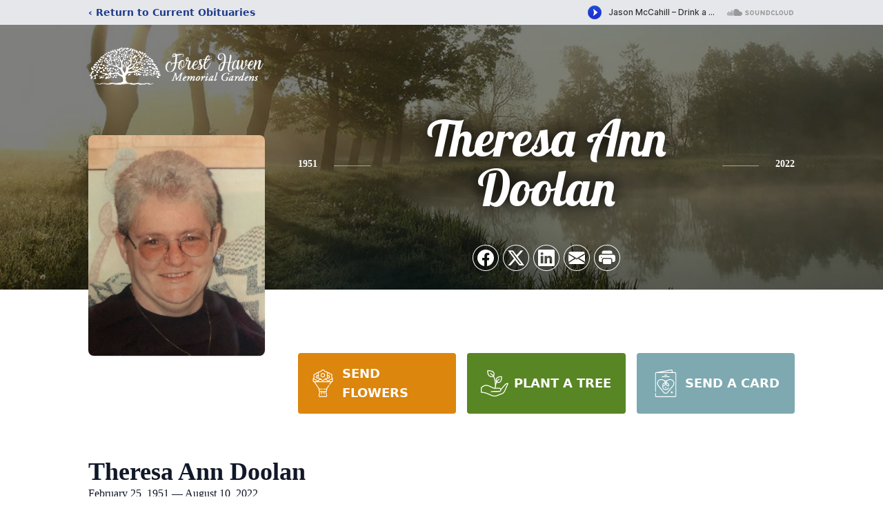

--- FILE ---
content_type: text/html; charset=utf-8
request_url: https://www.google.com/recaptcha/enterprise/anchor?ar=1&k=6LfuF7IfAAAAAPlIhRafW4bb6EivUfDcmyJOtq4h&co=aHR0cHM6Ly93d3cuZm9yZXN0aGF2ZW4uY2E6NDQz&hl=en&type=image&v=PoyoqOPhxBO7pBk68S4YbpHZ&theme=light&size=invisible&badge=bottomright&anchor-ms=20000&execute-ms=30000&cb=801duci8y8cj
body_size: 48668
content:
<!DOCTYPE HTML><html dir="ltr" lang="en"><head><meta http-equiv="Content-Type" content="text/html; charset=UTF-8">
<meta http-equiv="X-UA-Compatible" content="IE=edge">
<title>reCAPTCHA</title>
<style type="text/css">
/* cyrillic-ext */
@font-face {
  font-family: 'Roboto';
  font-style: normal;
  font-weight: 400;
  font-stretch: 100%;
  src: url(//fonts.gstatic.com/s/roboto/v48/KFO7CnqEu92Fr1ME7kSn66aGLdTylUAMa3GUBHMdazTgWw.woff2) format('woff2');
  unicode-range: U+0460-052F, U+1C80-1C8A, U+20B4, U+2DE0-2DFF, U+A640-A69F, U+FE2E-FE2F;
}
/* cyrillic */
@font-face {
  font-family: 'Roboto';
  font-style: normal;
  font-weight: 400;
  font-stretch: 100%;
  src: url(//fonts.gstatic.com/s/roboto/v48/KFO7CnqEu92Fr1ME7kSn66aGLdTylUAMa3iUBHMdazTgWw.woff2) format('woff2');
  unicode-range: U+0301, U+0400-045F, U+0490-0491, U+04B0-04B1, U+2116;
}
/* greek-ext */
@font-face {
  font-family: 'Roboto';
  font-style: normal;
  font-weight: 400;
  font-stretch: 100%;
  src: url(//fonts.gstatic.com/s/roboto/v48/KFO7CnqEu92Fr1ME7kSn66aGLdTylUAMa3CUBHMdazTgWw.woff2) format('woff2');
  unicode-range: U+1F00-1FFF;
}
/* greek */
@font-face {
  font-family: 'Roboto';
  font-style: normal;
  font-weight: 400;
  font-stretch: 100%;
  src: url(//fonts.gstatic.com/s/roboto/v48/KFO7CnqEu92Fr1ME7kSn66aGLdTylUAMa3-UBHMdazTgWw.woff2) format('woff2');
  unicode-range: U+0370-0377, U+037A-037F, U+0384-038A, U+038C, U+038E-03A1, U+03A3-03FF;
}
/* math */
@font-face {
  font-family: 'Roboto';
  font-style: normal;
  font-weight: 400;
  font-stretch: 100%;
  src: url(//fonts.gstatic.com/s/roboto/v48/KFO7CnqEu92Fr1ME7kSn66aGLdTylUAMawCUBHMdazTgWw.woff2) format('woff2');
  unicode-range: U+0302-0303, U+0305, U+0307-0308, U+0310, U+0312, U+0315, U+031A, U+0326-0327, U+032C, U+032F-0330, U+0332-0333, U+0338, U+033A, U+0346, U+034D, U+0391-03A1, U+03A3-03A9, U+03B1-03C9, U+03D1, U+03D5-03D6, U+03F0-03F1, U+03F4-03F5, U+2016-2017, U+2034-2038, U+203C, U+2040, U+2043, U+2047, U+2050, U+2057, U+205F, U+2070-2071, U+2074-208E, U+2090-209C, U+20D0-20DC, U+20E1, U+20E5-20EF, U+2100-2112, U+2114-2115, U+2117-2121, U+2123-214F, U+2190, U+2192, U+2194-21AE, U+21B0-21E5, U+21F1-21F2, U+21F4-2211, U+2213-2214, U+2216-22FF, U+2308-230B, U+2310, U+2319, U+231C-2321, U+2336-237A, U+237C, U+2395, U+239B-23B7, U+23D0, U+23DC-23E1, U+2474-2475, U+25AF, U+25B3, U+25B7, U+25BD, U+25C1, U+25CA, U+25CC, U+25FB, U+266D-266F, U+27C0-27FF, U+2900-2AFF, U+2B0E-2B11, U+2B30-2B4C, U+2BFE, U+3030, U+FF5B, U+FF5D, U+1D400-1D7FF, U+1EE00-1EEFF;
}
/* symbols */
@font-face {
  font-family: 'Roboto';
  font-style: normal;
  font-weight: 400;
  font-stretch: 100%;
  src: url(//fonts.gstatic.com/s/roboto/v48/KFO7CnqEu92Fr1ME7kSn66aGLdTylUAMaxKUBHMdazTgWw.woff2) format('woff2');
  unicode-range: U+0001-000C, U+000E-001F, U+007F-009F, U+20DD-20E0, U+20E2-20E4, U+2150-218F, U+2190, U+2192, U+2194-2199, U+21AF, U+21E6-21F0, U+21F3, U+2218-2219, U+2299, U+22C4-22C6, U+2300-243F, U+2440-244A, U+2460-24FF, U+25A0-27BF, U+2800-28FF, U+2921-2922, U+2981, U+29BF, U+29EB, U+2B00-2BFF, U+4DC0-4DFF, U+FFF9-FFFB, U+10140-1018E, U+10190-1019C, U+101A0, U+101D0-101FD, U+102E0-102FB, U+10E60-10E7E, U+1D2C0-1D2D3, U+1D2E0-1D37F, U+1F000-1F0FF, U+1F100-1F1AD, U+1F1E6-1F1FF, U+1F30D-1F30F, U+1F315, U+1F31C, U+1F31E, U+1F320-1F32C, U+1F336, U+1F378, U+1F37D, U+1F382, U+1F393-1F39F, U+1F3A7-1F3A8, U+1F3AC-1F3AF, U+1F3C2, U+1F3C4-1F3C6, U+1F3CA-1F3CE, U+1F3D4-1F3E0, U+1F3ED, U+1F3F1-1F3F3, U+1F3F5-1F3F7, U+1F408, U+1F415, U+1F41F, U+1F426, U+1F43F, U+1F441-1F442, U+1F444, U+1F446-1F449, U+1F44C-1F44E, U+1F453, U+1F46A, U+1F47D, U+1F4A3, U+1F4B0, U+1F4B3, U+1F4B9, U+1F4BB, U+1F4BF, U+1F4C8-1F4CB, U+1F4D6, U+1F4DA, U+1F4DF, U+1F4E3-1F4E6, U+1F4EA-1F4ED, U+1F4F7, U+1F4F9-1F4FB, U+1F4FD-1F4FE, U+1F503, U+1F507-1F50B, U+1F50D, U+1F512-1F513, U+1F53E-1F54A, U+1F54F-1F5FA, U+1F610, U+1F650-1F67F, U+1F687, U+1F68D, U+1F691, U+1F694, U+1F698, U+1F6AD, U+1F6B2, U+1F6B9-1F6BA, U+1F6BC, U+1F6C6-1F6CF, U+1F6D3-1F6D7, U+1F6E0-1F6EA, U+1F6F0-1F6F3, U+1F6F7-1F6FC, U+1F700-1F7FF, U+1F800-1F80B, U+1F810-1F847, U+1F850-1F859, U+1F860-1F887, U+1F890-1F8AD, U+1F8B0-1F8BB, U+1F8C0-1F8C1, U+1F900-1F90B, U+1F93B, U+1F946, U+1F984, U+1F996, U+1F9E9, U+1FA00-1FA6F, U+1FA70-1FA7C, U+1FA80-1FA89, U+1FA8F-1FAC6, U+1FACE-1FADC, U+1FADF-1FAE9, U+1FAF0-1FAF8, U+1FB00-1FBFF;
}
/* vietnamese */
@font-face {
  font-family: 'Roboto';
  font-style: normal;
  font-weight: 400;
  font-stretch: 100%;
  src: url(//fonts.gstatic.com/s/roboto/v48/KFO7CnqEu92Fr1ME7kSn66aGLdTylUAMa3OUBHMdazTgWw.woff2) format('woff2');
  unicode-range: U+0102-0103, U+0110-0111, U+0128-0129, U+0168-0169, U+01A0-01A1, U+01AF-01B0, U+0300-0301, U+0303-0304, U+0308-0309, U+0323, U+0329, U+1EA0-1EF9, U+20AB;
}
/* latin-ext */
@font-face {
  font-family: 'Roboto';
  font-style: normal;
  font-weight: 400;
  font-stretch: 100%;
  src: url(//fonts.gstatic.com/s/roboto/v48/KFO7CnqEu92Fr1ME7kSn66aGLdTylUAMa3KUBHMdazTgWw.woff2) format('woff2');
  unicode-range: U+0100-02BA, U+02BD-02C5, U+02C7-02CC, U+02CE-02D7, U+02DD-02FF, U+0304, U+0308, U+0329, U+1D00-1DBF, U+1E00-1E9F, U+1EF2-1EFF, U+2020, U+20A0-20AB, U+20AD-20C0, U+2113, U+2C60-2C7F, U+A720-A7FF;
}
/* latin */
@font-face {
  font-family: 'Roboto';
  font-style: normal;
  font-weight: 400;
  font-stretch: 100%;
  src: url(//fonts.gstatic.com/s/roboto/v48/KFO7CnqEu92Fr1ME7kSn66aGLdTylUAMa3yUBHMdazQ.woff2) format('woff2');
  unicode-range: U+0000-00FF, U+0131, U+0152-0153, U+02BB-02BC, U+02C6, U+02DA, U+02DC, U+0304, U+0308, U+0329, U+2000-206F, U+20AC, U+2122, U+2191, U+2193, U+2212, U+2215, U+FEFF, U+FFFD;
}
/* cyrillic-ext */
@font-face {
  font-family: 'Roboto';
  font-style: normal;
  font-weight: 500;
  font-stretch: 100%;
  src: url(//fonts.gstatic.com/s/roboto/v48/KFO7CnqEu92Fr1ME7kSn66aGLdTylUAMa3GUBHMdazTgWw.woff2) format('woff2');
  unicode-range: U+0460-052F, U+1C80-1C8A, U+20B4, U+2DE0-2DFF, U+A640-A69F, U+FE2E-FE2F;
}
/* cyrillic */
@font-face {
  font-family: 'Roboto';
  font-style: normal;
  font-weight: 500;
  font-stretch: 100%;
  src: url(//fonts.gstatic.com/s/roboto/v48/KFO7CnqEu92Fr1ME7kSn66aGLdTylUAMa3iUBHMdazTgWw.woff2) format('woff2');
  unicode-range: U+0301, U+0400-045F, U+0490-0491, U+04B0-04B1, U+2116;
}
/* greek-ext */
@font-face {
  font-family: 'Roboto';
  font-style: normal;
  font-weight: 500;
  font-stretch: 100%;
  src: url(//fonts.gstatic.com/s/roboto/v48/KFO7CnqEu92Fr1ME7kSn66aGLdTylUAMa3CUBHMdazTgWw.woff2) format('woff2');
  unicode-range: U+1F00-1FFF;
}
/* greek */
@font-face {
  font-family: 'Roboto';
  font-style: normal;
  font-weight: 500;
  font-stretch: 100%;
  src: url(//fonts.gstatic.com/s/roboto/v48/KFO7CnqEu92Fr1ME7kSn66aGLdTylUAMa3-UBHMdazTgWw.woff2) format('woff2');
  unicode-range: U+0370-0377, U+037A-037F, U+0384-038A, U+038C, U+038E-03A1, U+03A3-03FF;
}
/* math */
@font-face {
  font-family: 'Roboto';
  font-style: normal;
  font-weight: 500;
  font-stretch: 100%;
  src: url(//fonts.gstatic.com/s/roboto/v48/KFO7CnqEu92Fr1ME7kSn66aGLdTylUAMawCUBHMdazTgWw.woff2) format('woff2');
  unicode-range: U+0302-0303, U+0305, U+0307-0308, U+0310, U+0312, U+0315, U+031A, U+0326-0327, U+032C, U+032F-0330, U+0332-0333, U+0338, U+033A, U+0346, U+034D, U+0391-03A1, U+03A3-03A9, U+03B1-03C9, U+03D1, U+03D5-03D6, U+03F0-03F1, U+03F4-03F5, U+2016-2017, U+2034-2038, U+203C, U+2040, U+2043, U+2047, U+2050, U+2057, U+205F, U+2070-2071, U+2074-208E, U+2090-209C, U+20D0-20DC, U+20E1, U+20E5-20EF, U+2100-2112, U+2114-2115, U+2117-2121, U+2123-214F, U+2190, U+2192, U+2194-21AE, U+21B0-21E5, U+21F1-21F2, U+21F4-2211, U+2213-2214, U+2216-22FF, U+2308-230B, U+2310, U+2319, U+231C-2321, U+2336-237A, U+237C, U+2395, U+239B-23B7, U+23D0, U+23DC-23E1, U+2474-2475, U+25AF, U+25B3, U+25B7, U+25BD, U+25C1, U+25CA, U+25CC, U+25FB, U+266D-266F, U+27C0-27FF, U+2900-2AFF, U+2B0E-2B11, U+2B30-2B4C, U+2BFE, U+3030, U+FF5B, U+FF5D, U+1D400-1D7FF, U+1EE00-1EEFF;
}
/* symbols */
@font-face {
  font-family: 'Roboto';
  font-style: normal;
  font-weight: 500;
  font-stretch: 100%;
  src: url(//fonts.gstatic.com/s/roboto/v48/KFO7CnqEu92Fr1ME7kSn66aGLdTylUAMaxKUBHMdazTgWw.woff2) format('woff2');
  unicode-range: U+0001-000C, U+000E-001F, U+007F-009F, U+20DD-20E0, U+20E2-20E4, U+2150-218F, U+2190, U+2192, U+2194-2199, U+21AF, U+21E6-21F0, U+21F3, U+2218-2219, U+2299, U+22C4-22C6, U+2300-243F, U+2440-244A, U+2460-24FF, U+25A0-27BF, U+2800-28FF, U+2921-2922, U+2981, U+29BF, U+29EB, U+2B00-2BFF, U+4DC0-4DFF, U+FFF9-FFFB, U+10140-1018E, U+10190-1019C, U+101A0, U+101D0-101FD, U+102E0-102FB, U+10E60-10E7E, U+1D2C0-1D2D3, U+1D2E0-1D37F, U+1F000-1F0FF, U+1F100-1F1AD, U+1F1E6-1F1FF, U+1F30D-1F30F, U+1F315, U+1F31C, U+1F31E, U+1F320-1F32C, U+1F336, U+1F378, U+1F37D, U+1F382, U+1F393-1F39F, U+1F3A7-1F3A8, U+1F3AC-1F3AF, U+1F3C2, U+1F3C4-1F3C6, U+1F3CA-1F3CE, U+1F3D4-1F3E0, U+1F3ED, U+1F3F1-1F3F3, U+1F3F5-1F3F7, U+1F408, U+1F415, U+1F41F, U+1F426, U+1F43F, U+1F441-1F442, U+1F444, U+1F446-1F449, U+1F44C-1F44E, U+1F453, U+1F46A, U+1F47D, U+1F4A3, U+1F4B0, U+1F4B3, U+1F4B9, U+1F4BB, U+1F4BF, U+1F4C8-1F4CB, U+1F4D6, U+1F4DA, U+1F4DF, U+1F4E3-1F4E6, U+1F4EA-1F4ED, U+1F4F7, U+1F4F9-1F4FB, U+1F4FD-1F4FE, U+1F503, U+1F507-1F50B, U+1F50D, U+1F512-1F513, U+1F53E-1F54A, U+1F54F-1F5FA, U+1F610, U+1F650-1F67F, U+1F687, U+1F68D, U+1F691, U+1F694, U+1F698, U+1F6AD, U+1F6B2, U+1F6B9-1F6BA, U+1F6BC, U+1F6C6-1F6CF, U+1F6D3-1F6D7, U+1F6E0-1F6EA, U+1F6F0-1F6F3, U+1F6F7-1F6FC, U+1F700-1F7FF, U+1F800-1F80B, U+1F810-1F847, U+1F850-1F859, U+1F860-1F887, U+1F890-1F8AD, U+1F8B0-1F8BB, U+1F8C0-1F8C1, U+1F900-1F90B, U+1F93B, U+1F946, U+1F984, U+1F996, U+1F9E9, U+1FA00-1FA6F, U+1FA70-1FA7C, U+1FA80-1FA89, U+1FA8F-1FAC6, U+1FACE-1FADC, U+1FADF-1FAE9, U+1FAF0-1FAF8, U+1FB00-1FBFF;
}
/* vietnamese */
@font-face {
  font-family: 'Roboto';
  font-style: normal;
  font-weight: 500;
  font-stretch: 100%;
  src: url(//fonts.gstatic.com/s/roboto/v48/KFO7CnqEu92Fr1ME7kSn66aGLdTylUAMa3OUBHMdazTgWw.woff2) format('woff2');
  unicode-range: U+0102-0103, U+0110-0111, U+0128-0129, U+0168-0169, U+01A0-01A1, U+01AF-01B0, U+0300-0301, U+0303-0304, U+0308-0309, U+0323, U+0329, U+1EA0-1EF9, U+20AB;
}
/* latin-ext */
@font-face {
  font-family: 'Roboto';
  font-style: normal;
  font-weight: 500;
  font-stretch: 100%;
  src: url(//fonts.gstatic.com/s/roboto/v48/KFO7CnqEu92Fr1ME7kSn66aGLdTylUAMa3KUBHMdazTgWw.woff2) format('woff2');
  unicode-range: U+0100-02BA, U+02BD-02C5, U+02C7-02CC, U+02CE-02D7, U+02DD-02FF, U+0304, U+0308, U+0329, U+1D00-1DBF, U+1E00-1E9F, U+1EF2-1EFF, U+2020, U+20A0-20AB, U+20AD-20C0, U+2113, U+2C60-2C7F, U+A720-A7FF;
}
/* latin */
@font-face {
  font-family: 'Roboto';
  font-style: normal;
  font-weight: 500;
  font-stretch: 100%;
  src: url(//fonts.gstatic.com/s/roboto/v48/KFO7CnqEu92Fr1ME7kSn66aGLdTylUAMa3yUBHMdazQ.woff2) format('woff2');
  unicode-range: U+0000-00FF, U+0131, U+0152-0153, U+02BB-02BC, U+02C6, U+02DA, U+02DC, U+0304, U+0308, U+0329, U+2000-206F, U+20AC, U+2122, U+2191, U+2193, U+2212, U+2215, U+FEFF, U+FFFD;
}
/* cyrillic-ext */
@font-face {
  font-family: 'Roboto';
  font-style: normal;
  font-weight: 900;
  font-stretch: 100%;
  src: url(//fonts.gstatic.com/s/roboto/v48/KFO7CnqEu92Fr1ME7kSn66aGLdTylUAMa3GUBHMdazTgWw.woff2) format('woff2');
  unicode-range: U+0460-052F, U+1C80-1C8A, U+20B4, U+2DE0-2DFF, U+A640-A69F, U+FE2E-FE2F;
}
/* cyrillic */
@font-face {
  font-family: 'Roboto';
  font-style: normal;
  font-weight: 900;
  font-stretch: 100%;
  src: url(//fonts.gstatic.com/s/roboto/v48/KFO7CnqEu92Fr1ME7kSn66aGLdTylUAMa3iUBHMdazTgWw.woff2) format('woff2');
  unicode-range: U+0301, U+0400-045F, U+0490-0491, U+04B0-04B1, U+2116;
}
/* greek-ext */
@font-face {
  font-family: 'Roboto';
  font-style: normal;
  font-weight: 900;
  font-stretch: 100%;
  src: url(//fonts.gstatic.com/s/roboto/v48/KFO7CnqEu92Fr1ME7kSn66aGLdTylUAMa3CUBHMdazTgWw.woff2) format('woff2');
  unicode-range: U+1F00-1FFF;
}
/* greek */
@font-face {
  font-family: 'Roboto';
  font-style: normal;
  font-weight: 900;
  font-stretch: 100%;
  src: url(//fonts.gstatic.com/s/roboto/v48/KFO7CnqEu92Fr1ME7kSn66aGLdTylUAMa3-UBHMdazTgWw.woff2) format('woff2');
  unicode-range: U+0370-0377, U+037A-037F, U+0384-038A, U+038C, U+038E-03A1, U+03A3-03FF;
}
/* math */
@font-face {
  font-family: 'Roboto';
  font-style: normal;
  font-weight: 900;
  font-stretch: 100%;
  src: url(//fonts.gstatic.com/s/roboto/v48/KFO7CnqEu92Fr1ME7kSn66aGLdTylUAMawCUBHMdazTgWw.woff2) format('woff2');
  unicode-range: U+0302-0303, U+0305, U+0307-0308, U+0310, U+0312, U+0315, U+031A, U+0326-0327, U+032C, U+032F-0330, U+0332-0333, U+0338, U+033A, U+0346, U+034D, U+0391-03A1, U+03A3-03A9, U+03B1-03C9, U+03D1, U+03D5-03D6, U+03F0-03F1, U+03F4-03F5, U+2016-2017, U+2034-2038, U+203C, U+2040, U+2043, U+2047, U+2050, U+2057, U+205F, U+2070-2071, U+2074-208E, U+2090-209C, U+20D0-20DC, U+20E1, U+20E5-20EF, U+2100-2112, U+2114-2115, U+2117-2121, U+2123-214F, U+2190, U+2192, U+2194-21AE, U+21B0-21E5, U+21F1-21F2, U+21F4-2211, U+2213-2214, U+2216-22FF, U+2308-230B, U+2310, U+2319, U+231C-2321, U+2336-237A, U+237C, U+2395, U+239B-23B7, U+23D0, U+23DC-23E1, U+2474-2475, U+25AF, U+25B3, U+25B7, U+25BD, U+25C1, U+25CA, U+25CC, U+25FB, U+266D-266F, U+27C0-27FF, U+2900-2AFF, U+2B0E-2B11, U+2B30-2B4C, U+2BFE, U+3030, U+FF5B, U+FF5D, U+1D400-1D7FF, U+1EE00-1EEFF;
}
/* symbols */
@font-face {
  font-family: 'Roboto';
  font-style: normal;
  font-weight: 900;
  font-stretch: 100%;
  src: url(//fonts.gstatic.com/s/roboto/v48/KFO7CnqEu92Fr1ME7kSn66aGLdTylUAMaxKUBHMdazTgWw.woff2) format('woff2');
  unicode-range: U+0001-000C, U+000E-001F, U+007F-009F, U+20DD-20E0, U+20E2-20E4, U+2150-218F, U+2190, U+2192, U+2194-2199, U+21AF, U+21E6-21F0, U+21F3, U+2218-2219, U+2299, U+22C4-22C6, U+2300-243F, U+2440-244A, U+2460-24FF, U+25A0-27BF, U+2800-28FF, U+2921-2922, U+2981, U+29BF, U+29EB, U+2B00-2BFF, U+4DC0-4DFF, U+FFF9-FFFB, U+10140-1018E, U+10190-1019C, U+101A0, U+101D0-101FD, U+102E0-102FB, U+10E60-10E7E, U+1D2C0-1D2D3, U+1D2E0-1D37F, U+1F000-1F0FF, U+1F100-1F1AD, U+1F1E6-1F1FF, U+1F30D-1F30F, U+1F315, U+1F31C, U+1F31E, U+1F320-1F32C, U+1F336, U+1F378, U+1F37D, U+1F382, U+1F393-1F39F, U+1F3A7-1F3A8, U+1F3AC-1F3AF, U+1F3C2, U+1F3C4-1F3C6, U+1F3CA-1F3CE, U+1F3D4-1F3E0, U+1F3ED, U+1F3F1-1F3F3, U+1F3F5-1F3F7, U+1F408, U+1F415, U+1F41F, U+1F426, U+1F43F, U+1F441-1F442, U+1F444, U+1F446-1F449, U+1F44C-1F44E, U+1F453, U+1F46A, U+1F47D, U+1F4A3, U+1F4B0, U+1F4B3, U+1F4B9, U+1F4BB, U+1F4BF, U+1F4C8-1F4CB, U+1F4D6, U+1F4DA, U+1F4DF, U+1F4E3-1F4E6, U+1F4EA-1F4ED, U+1F4F7, U+1F4F9-1F4FB, U+1F4FD-1F4FE, U+1F503, U+1F507-1F50B, U+1F50D, U+1F512-1F513, U+1F53E-1F54A, U+1F54F-1F5FA, U+1F610, U+1F650-1F67F, U+1F687, U+1F68D, U+1F691, U+1F694, U+1F698, U+1F6AD, U+1F6B2, U+1F6B9-1F6BA, U+1F6BC, U+1F6C6-1F6CF, U+1F6D3-1F6D7, U+1F6E0-1F6EA, U+1F6F0-1F6F3, U+1F6F7-1F6FC, U+1F700-1F7FF, U+1F800-1F80B, U+1F810-1F847, U+1F850-1F859, U+1F860-1F887, U+1F890-1F8AD, U+1F8B0-1F8BB, U+1F8C0-1F8C1, U+1F900-1F90B, U+1F93B, U+1F946, U+1F984, U+1F996, U+1F9E9, U+1FA00-1FA6F, U+1FA70-1FA7C, U+1FA80-1FA89, U+1FA8F-1FAC6, U+1FACE-1FADC, U+1FADF-1FAE9, U+1FAF0-1FAF8, U+1FB00-1FBFF;
}
/* vietnamese */
@font-face {
  font-family: 'Roboto';
  font-style: normal;
  font-weight: 900;
  font-stretch: 100%;
  src: url(//fonts.gstatic.com/s/roboto/v48/KFO7CnqEu92Fr1ME7kSn66aGLdTylUAMa3OUBHMdazTgWw.woff2) format('woff2');
  unicode-range: U+0102-0103, U+0110-0111, U+0128-0129, U+0168-0169, U+01A0-01A1, U+01AF-01B0, U+0300-0301, U+0303-0304, U+0308-0309, U+0323, U+0329, U+1EA0-1EF9, U+20AB;
}
/* latin-ext */
@font-face {
  font-family: 'Roboto';
  font-style: normal;
  font-weight: 900;
  font-stretch: 100%;
  src: url(//fonts.gstatic.com/s/roboto/v48/KFO7CnqEu92Fr1ME7kSn66aGLdTylUAMa3KUBHMdazTgWw.woff2) format('woff2');
  unicode-range: U+0100-02BA, U+02BD-02C5, U+02C7-02CC, U+02CE-02D7, U+02DD-02FF, U+0304, U+0308, U+0329, U+1D00-1DBF, U+1E00-1E9F, U+1EF2-1EFF, U+2020, U+20A0-20AB, U+20AD-20C0, U+2113, U+2C60-2C7F, U+A720-A7FF;
}
/* latin */
@font-face {
  font-family: 'Roboto';
  font-style: normal;
  font-weight: 900;
  font-stretch: 100%;
  src: url(//fonts.gstatic.com/s/roboto/v48/KFO7CnqEu92Fr1ME7kSn66aGLdTylUAMa3yUBHMdazQ.woff2) format('woff2');
  unicode-range: U+0000-00FF, U+0131, U+0152-0153, U+02BB-02BC, U+02C6, U+02DA, U+02DC, U+0304, U+0308, U+0329, U+2000-206F, U+20AC, U+2122, U+2191, U+2193, U+2212, U+2215, U+FEFF, U+FFFD;
}

</style>
<link rel="stylesheet" type="text/css" href="https://www.gstatic.com/recaptcha/releases/PoyoqOPhxBO7pBk68S4YbpHZ/styles__ltr.css">
<script nonce="5QSXkC6SQJeByBL_5k8Fmg" type="text/javascript">window['__recaptcha_api'] = 'https://www.google.com/recaptcha/enterprise/';</script>
<script type="text/javascript" src="https://www.gstatic.com/recaptcha/releases/PoyoqOPhxBO7pBk68S4YbpHZ/recaptcha__en.js" nonce="5QSXkC6SQJeByBL_5k8Fmg">
      
    </script></head>
<body><div id="rc-anchor-alert" class="rc-anchor-alert"></div>
<input type="hidden" id="recaptcha-token" value="[base64]">
<script type="text/javascript" nonce="5QSXkC6SQJeByBL_5k8Fmg">
      recaptcha.anchor.Main.init("[\x22ainput\x22,[\x22bgdata\x22,\x22\x22,\[base64]/[base64]/[base64]/bmV3IHJbeF0oY1swXSk6RT09Mj9uZXcgclt4XShjWzBdLGNbMV0pOkU9PTM/bmV3IHJbeF0oY1swXSxjWzFdLGNbMl0pOkU9PTQ/[base64]/[base64]/[base64]/[base64]/[base64]/[base64]/[base64]/[base64]\x22,\[base64]\\u003d\x22,\x22UQbCq8K+VHnDp1g3V8KLU8O5w5UEw45yIDF3wpx1w689dMO4D8KpwrNCCsO9w4jCjMK9LTJ0w75lw6fDvjN3w7fDm8K0HRLDgMKGw44GB8OtHMKdwp3DlcOePsOiVSxrwoQoLsOwRMKqw5rDkwR9wohmGyZJwoLDh8KHIsOCwpwYw5TDj8OZwp/CixtcL8KgSsOFPhHDhWHCrsOAwoLDs8Klwr7DtsOMGH5IwrRnRBZuWsOpWCbChcO1bcKEUsKLw4fCkHLDiQoYwoZ0w49owrzDuVloDsOewpDDi0tIw51JAMK6worCtMOgw6ZaEMKmNDt+wrvDqcKmd8K/fMKOK8Kywo0Gw6DDi3Ytw6RoACUKw5fDu8OKwrzChmZkb8OEw6LDkcKXfsOBIcOORzQyw4RVw5bChMK4w5bCkMO6PcOowpN4wqQQS8OBwrDClVlJWMOAEMORwpN+BUnDqk3DqW/DjVDDoMKHw55gw6fDicOsw61bIifCvyrDswtzw5onYXvCnm7Cl8Klw4BeLEYhw7PCs8K3w4nCjMKADikiw5QVwo98OyFYb8KWSBbDk8ORw6/Ct8KmwqbDksOVwpTCqyvCnsOTFDLCrRk9Bkd+wovDlcOUGcK8GMKhJUvDsMKCw7c1WMKuFV9rWcKRX8KnQDPCrXDDjsO9wovDncO9bMOKwp7DvMK8w6DDh0IOw7wdw7YqPW44dxRZwrXDtFTCgHLCjybDvD/Di2fDrCXDv8Oqw4IPDXLCgWJuLMOmwpcVwozDqcK/wocFw7sbAsO4IcKCwoN9GsKQworCqcKpw6Nrw7Vqw7kNwrJRFMOBwqZUHxPCh0c9w7fDgBzCisONwqEqGGbCsiZOwpxOwqMfAcOPcMOswpYfw4Zew7pEwp5CWnbDtCbCiTHDvFVEw5/DqcK5TMOiw43Dk8KbwrzDrsKbwqLDu8Kow7DDucOWDWFhdVZ9wpzCgAprUcKTIMOuFsKNwoEfwoDDiTxzwog2wp1dwqh+eWYYw6wSX0UxBMKVGsOAImUPw6HDtMO4w7/[base64]/Dp0zCpWrClcOEbydubzEDw7vDkEN6IcKkwo5EwrYTwqvDjk/DncOiM8KKdMKxO8OQwqwjwpgJTF8GPH9RwoEYw50Pw6M3WiXDkcKmfsOdw4hSwqjCvcKlw6PCknJUwqzCpsK4f8KBwqfCmMKcNF3ClFjDnMKOwpfCqcK/S8OuNX3CncKywobDsSzCuMOZHzjChMKbSlc2w5c6w4LDiG7Dk3nDt8KMw682CXDDmX3DkcO+RcOwW8OXf8OreHHDiVlUwrB0TcOnKjpVcjZ3wojDjcK6TkDDj8OMw47DvsOvAnoVVRDDksKyeMOjcAk/Ln1twqLCgD9aw4nDuMOBBBUtwp/Cg8KbwpRbw6cZw6XCrWxSw4YdPSVOw4nDlcKgwpjCpTjChAofRsKNEMOXwrjDtsOBw5QFJFZ8SSoVZcOtbsKMKsKLL37CocKgX8KUEMOPwobDlxTCshExRR00w4DDisO/LDjCu8KUGBHCn8KVdSvDoxTDkSzDvyvCvcKkw6Jxw4DCi1pMfk3DpsOuUsO4wrlkZUHChcOrMgMQwrcdEQgsIhYbw7/ChMOOwrBjwpjCmcOLNcOUAcK+dQ/DisOvFMO1L8ORw6ZICQ7Cg8OdNsOvOsK4woBHGQx4wr3DonUOJMO6wpbDusK9w49Jw6XClh5xAwd7CsKcFMOYw6snwqdHVMOjR39KwqvCqjjDgE3CrMKiw7fCu8KAwoArw7thC8Oxw5fClsKkBkbCtDJ4wp/DuUsCw40xTMOWecK/JlsSwrtxI8OjwrDCtMK6MsO/KsKWw7FFcxrCtcKeJMKcQcKqMCgawotBw5Y4QcO5wo3DssOkwqUiIcKRdmkkw4gbw7jCgX3Ds8Kbw4MzwqLDiMKIIsKmHcK+dRJMwoJlLDLDq8KAX0NTw7PDpcKDJ8KqfwnCg3/Dvg0rHsO1a8KjdMK9D8OZeMKWH8O0w4jClg/DhmTDm8KRJ0vDvnvCp8KRIsO4wqPDpsKFw6k/[base64]/DgXPCmsKLw5fDmnnCu8OuwrXCjizCnsOAacK2HRHCswzCo2HDiMOdLHdlwpvDm8Olw4B6ejVCwpPDiXHDtsKXWxHCnsOgw4LCk8K2wpLCisKKwpsYwoHCom3CpQ/CiHbDiMKNaD/DncKlKcOQQMOSBH9Tw7DCq0TDkAsHw6rCnMOYwrB1C8KOCgJUU8KTw7U+wp3CmMO/IcKlVDxAwozDg0jDsVIbCjfDvsOXwrhZw7Jqwr/Cuk/Cv8OGS8Oswqh7FMOXOcO3w6bCpFNgI8OVTh/CvAvDu2wRRsKwwrXDqUctK8KFwr1ldcOEWhbDp8KiFMKCZsOfPwnCi8OSE8OiO30jZ2jDhcKkIMKDw4xODW80w6oCRMKXw47DlcK1BsKPwqkFYWjDrU3DhE53KsK4DcOtw5bCqgfDrsKQN8O8XXfCo8OxLG80PxLCqiHCqMOuw4PCrQbDpF9Zw75fUzh+KHBoV8K1wo/DnDfCpjzDk8KDw6lrwpk1wrFdY8K1fMK1w4c6OWIVZlHCp0w1c8KJwpd3w6rDsMO8TMKpw5jCkcOTwr7Dj8OGBsKqwoJofsO/wq/CtcOowrLDlMOmw6Y5EsKwb8Oqw4nCj8K/w59Gwp/[base64]/DmVMya1A3RsK4w5vCvTNhw74ZDMOJwqt0RMKWw7TDv39xwokCwqdFwqsIwqrCgn/CoMK7WQXCi1/DpsOfEWfDvMKxZgXCicOtZWI5w5HCrHzDmsORVMOBeBHCpcKCw4zDscKDwpnCpFQdakl4QcKiOnx7wpB9dMOqwqdBECt8w7/Do0IWDTIqw7TCn8O2RcOnw4VLwoB+w70jwpTDpFxfIAxtLBNOIDPDvcOmfCwPfXPDo2vDtBDDg8ObNXBNOxEmZcKcwqHCnFlWIx06w4nDusOCLMOtw7IkNcOreXYlI03CgMK5DBDCpSNpb8KEw6TChsKwNsKrHcORBV/[base64]/DtcORXFcWDnJYwpfDqATDgMKbw5pfw4rCrkF+wp0Uwpdue2DDtcOrEcKvw7zCnsKCR8K9WsOUEUhtOwY4CCJEw63CsGTCuwU2OB7Cp8KrI1LDrcOYUkLCpjoIR8KgYw3Cg8KpwqfDokMTYcKHZcO2wqZLwqfCt8OyRTEhwpvDo8Ohwq0xQH/CjsKIw7Zjw43DkcOxIMKTWz53w7vCi8OKw7wjwoPDhATChiIFd8O1wrM/[base64]/DrVjDgkMMw7EUBnDDmcK4wqbDm8KfGsKUGMKGb8KDSsKYHmx6w60NQVUawozCv8OEEDrDtsK9LcOqwo8zwo0hXcOnwqXDo8K3LsO/[base64]/CjFDCizrDssK8wqrCtMOjwqPCoCl7GMOiaiLDqcKNwp15PlLDhHzDgwfDq8Kkw5bDqsO3wq1HH2HCiRnCtmxnKMKnwoHDoivCnz7Dr1JqB8KywpEvLnktMMKrwp8zw6fCs8KSw7ZwwrzCkSQVwqLCvjzCmMK2wqp0QEfCrw/Du3rCmTrDq8O6wqZ9wpPColFxBsKUfSXDvQsuBgTCsQ7DnsOpw6TCvsO5wr3Dpy/[base64]/CsMKFwogHK8KxR8Oiwq1/[base64]/DtA8Nw7bCiD8Nw6Z7woFzwqHChcObLUzDr3t6YyEMQBtXPcKNwp0sW8Oqw5JSwrTDpcKrIMO8wo1cKTQJw55JZz9hw4ZvDcO1CgAvwpXCjsKywqkYT8OxacOUw5/Ch8OHwosuwqnDlMKGUcKhw7XDgTrDghoDUMKdFD3ChibCjUhwHUDDpcOKw7Ynw75ICcOcSxvDmMOdw6fCjMK/W0LDjsKKwrAYwowvH2M2RMOpJkg+wozCu8KgEys2GyMGG8KbEMOGHSjCtzoffcK7NMOPckccw4DDj8KEY8O4w7lHeG7Dj3w5Q3TDvcOZw4LCpC3CkSnCpVjCrMOZURNQfsKCUQVnwptEwp/[base64]/[base64]/McKPw6N1w6lqwoVLw7FIwpErw4LCn8K5DVfDkV5Rw7IqwpHDikTDnkJlwqB0wrBdw5kWwqzDmX8tZcK+ccOhw4PChMK3wrZvw77CpsOOwpXDsCQvwqs/w4nDlQzCginDklbCoFHCncOMw4jCgsOYYzgawroDwobCnkfCnMO/w6PDiTlwflnCucOiG2tcAMOfQC4Pwq7DnRPCqcK5FW7CvMOKEcOyw4rCvMOtw6fDtcKiwrnCrGZFw7UPI8Oxw6xFwo1+wqbDpy3Ck8OWSifDtcOJW0vCnMO6e2UjPsO8RsOwwoTCpsOUwqjDk0wLclbDjcKtw6Bswr/DoxnCisK4w4PCpMO7wqkXwqXDkMKMf37DnwpHUDTDvBVKw59uO1PDpTLCksKzIR3DtcKFwoY/DTpcDsOxJcKLw7XDu8KQwovClmkHVGbCksO8YcKnwqpBaV7CiMKZw7HDl0U0VyjDgcKaBcKTwo/DjjZMwq0fwobCpsOOKcOpw4XCsQPCpztFwq3Doxpuw43Ch8KHwrfClMK5esO4w4HCnVbClBfCiWtYwp7DlmjCjMOJPnw7UMObw6fDmCdBFh/DnMK9HcKZwq/Dkg/DksOqE8O8I3pHZcOxUMK6SB8rTMO8I8KUwpPCqMK6wpTCpyhVw6BFw4/DosOdOsKzRMKBNcOiAMO8c8K9w6zCoHjCkFLCt0NsBMORw5rCgcOnw7nDvMKuLcKewoTCokNmLjDCmHrDniNHXsK/wpzDhHfDr1o9S8Ozwodkw6BudhTDswgnbMODwqbCu8OOwpxmLsODWsKEwrZMw5o4wo3Do8OdwrYLYRHCpsK6wqxXw4IHEsO5dsKdw5LDoykPaMOYC8KOw5DDncOBZgpCw6rDhSbDiSrCqw1IBm9yDVzDq8KpAhYvwrTCqE/Cp33CuMKewqbDuMKwbxPCjA3CohFEYFrDvlTCtgjCgsOTSiHDhcKIwr/DmCRaw4Ubw47ChhPCh8KmGsO3w5bDhcOkwq3DqVpKw4zDnShww7TCq8OiworCvgdOwp/CtjXCjcKIL8KCwrHCpFYHwoh5fXjCt8K9wqIkwpc5V3Vvw6DDiRhOwr9lw5bDjAs1YyBtw6AvwqrCnmZLw4Z9w6/DvHTDlsODMsOUw4XDkMKDXMOow7ITbcOkwr1WwoAfw7fDmsOtL14Mwo/CusO1woBEw6zCgAfDv8KGCQTDpAhzwqDCqMK1w7dkw78ce8KDQwJtMEYWI8KJOMK5wqh/fhjCo8OIUH/Co8K+wpjDj8KSw4sudsO6AsOzBsOffGoJwoQbCCDDscKww6AgwoYCPB1awpPDnBTDhcOnw4R1wq9uFsOCHcKDwrEXw7IPwrPDkxLDoMK4GAxiwq/[base64]/CuVMlP8O5w7/ClMOlwrFQw67ClsKaPsKSElltIsKCLyxmTHnDgsKEw5oyw6fDkzzDt8OfXMOuw6RHd8KMw4nCisK8ZynDi1vClcKXRcO1w6LCty3CiSouIMOAOsKVwp3DiWDDlMKEw5rCgcKKwpwtGTnCn8OdPEQMUsKKwq09w7kiwq/Cl0powp8qwrXCgyYxFF0TAy/CvsOtIsKjYi9Qw51OcsKWwqokCsOzwogrw6vCkGJZX8KsLF5ONcODaDvCq3PCgsOhZjzDhRAqwq1yUDATw6fDqwnCvnxHEkIkw7rDiBNkwpRgwpNVw4h/BcKSw7PDoT7DkMKIw5nDicOHw4ZLBsO3wqkyw7M2wp1eZsKFLcKvw6nDlcKrwqjDtibCgMKnw63DgcK7wrxaVlNKwpfCr0nClsKYVkBQX8OfdQVxw6bCn8OWw5vDtzdawr4dw51rw4TDg8KgA2wCw6zDkMKqUsOdw4NILS7Cv8OpEy8bw6pzQMK/wp7DgjvCiRTCgMOFH0XDrcOVw67DnMOSQHTCncOgw7EIQGzCi8Kiw5B+wqnCiltTQWTDgw7CnMOMeyjCosKoFF1WEsO2I8KHAsOdwqFaw63CvxBSIMKHM8O+G8KaMcO5WCTCiFbCpEbDm8Kze8KIJsK3w6JnTcKCbsOxwpMhwoQYIFUVa8Kbdi/CrsKDwrnDpcKWw43Cu8OsIsK/[base64]/[base64]/DusOyw68/[base64]/CpcKSworDlcOAwpHCr8O9KMKXXMOVw4rCunPCgsK9w7RJfG9lwoHChMOga8ONfMK6DcKqwpARFVgWbTNBHRvDuVLDo13ChMOYwoLCjVDCgcOlSsKlJMOANh1dwpZMH1QgwoEcwq/[base64]/w7Ehw5Qdw7zDnMKyw5PDknXDgcKPHsKAw6jDm8KCN8OCw784w7xLw6RgPMO3w51ywqJlakbCvh3CpsOWasKOw4HCtWjDoVVlXyzCvMOSw5jDucO2w53CmMORw4HDjh/ChGwBwoYTw5PDt8KPw6TDo8Oyw5PDlAXDlMO4dFZ7P3ZWw6DCpWrDhcKcRMKlAsOpw4LDjcOMNsO8wprCvnDDhMKDXMOIG0zDp24ewqBSwq1+VsOswq/Cgg85wqUBERd8wrHDiXXDkcK1B8Odw5zDkXkhdmfCmiMQMBXDkhFWwqE5YcOCw7BaM8Kgw4kmw7UkRsKfO8KzwqbCpcKrwq9QE1PClQLCsGcIBnkFw5NNwozCvcKjwqcRVcOtwpDCtA/Cn2rDg0vCoMOqwqNow5fCmcOxQcOGNMKPwrhhwrFjaBTDoMKlwrTCiMKWJTrDp8K5woTCsDYWw7Y+w7Q5woBgDnhqw4bDhMKVTRNqw55JWytcOMKve8Oww604W3bDhcOMeH/CoEQ6NsOhADPCjMOvIsKXVHpKR1TDrsKXbmNcw5rCrQ/DhMO3LVjDu8KVCC1zw6dnw4wCwqsGwoBZXMOpcmTDqcKZZ8OgFXMYworDtzTDj8Oow7d/w4IlSsOxw7cww4hQwqPDo8O3woE1VF9Mw6rDkcKTIsKbcC7CmjQOwp7CksKow7I/Ug57w7XDg8OpaU1iw7LDvMO8TsKrw4HDunonYhrCv8KOaMKuw7TCp3vDkcK/w6HCkcOwagRdZ8Kfwp8bwo/CmcKww77CkzjDjcKjwpU/acKDwox2BsOFwox0KcKkOsKAw5YjF8KwPcKew5DDg3s3w4hAwpwkwoUCAcKgw5tJw6MDw5JJwqHCg8O9wqJAS0jDhcKWw6EadsKmw743wo8Pw5fDq0vCq2FBwozDrsONw4Bjw7Y7A8KGWMKkw4/DrQ7Cp37Dh3bDjcKYWcOpd8KtYMKxFsOgwotSwpPCjcK5w7HCv8Oww47Ds8OPYgYpw4BXS8OzHB3DmMKzS3vDkE4YesKSO8KdSMKnw68hwpwIw4R8w5tlBkY9cjLDq1gQwoHDrcO6fC/DpgnDgsOGw49AwrDDsGzDm8OMOMKjOh4pAMOuSsKtKAnDuX7DsGtKa8KLw7PDl8KXw4vDkg7DrMKkw5/DpV7DqTtMw7sJw7MWwrk2w4bDoMKnwpTDnsOIwokRTzwxd07Cl8OEwpEhRMKgdWMyw5o1w4/DvcK2wr4Dw5VAwoTDlsO/w4bCh8O0w4oiPHzDplDCsDkdw74+w4g6w6DDvUATwpMPVsKtVMKawozChwx1fMO4P8O3wrZew519w5Y7w4rDgFcnwoNuDDppbcOIYsOFwpnDrVZJfcKeOWpNN2RXM0E6w67Cr8KHw7ZPwrdzYRsqbcO2w4ZQw7cCwqLCuSpXw6rCjDk/wqfChhgKHwMYVAcwSCZKwq8VcMOsZMKJUUvDumLCn8KPw5FITTTChWFkwqvCvMK8wqTDs8KCw7PDnMO/[base64]/ChMOAwrnCmcKabsKiw7PDvnU+BcKCwrZrwozCmcK8NR/Cu8KQw4nChSU3w4jChUpCwpo7OMKhwrgjHsKec8KVL8KOG8O6w4bDhTXCmMOFdko7El/DlMOCYMKDPiM8Xzguw5d0woZwc8OZw6MNNB5xLMKPWMOOw5jDjBPCvMOrwqvCjSnDsxrDpMKxJsKtwrESSsOdVMKWVU3DuMOWwpLCuFBHwp7DpsK/cwTDqcKmwqTClzHDjcKJTjYrwpZ3e8Ofw4trw4TDtBnDhSsFJ8OhwpgoBMKsY3vCkx9Iwq3ChcOkIsKqwqnCpwnDpsOfICXDghrDlsOjHMOYQMK6wp/[base64]/CksOIXMOEHGfDrMO/[base64]/Dtl/CvQ7Ck2kCBsKyRMOlwo8kVyrDpcKAMcKTwq7CkDoGw7TDp8K7VxB8woQBV8O2w5FLw4vDtSTDoSrDjnLDnyYkw55HBBjCp3HCncKCw4NLUh/Dg8K6SkYhwrHDvcKqw7HDvjBlNcKdwox/w7MCMcOqJsOOW8KRwrIdEsOiGcK0V8OqwrrDl8KXRxQkTBJLdhtWwrFKwprDusKIOMOBEFfCnMKOQEY8Q8OpBcOKwoPCu8KUdxUhw4rCmDTDqG3CicObwoDDhjtEw5ojMhjCpm7DgcKKwpl4LXAfKgbDg3zCoh/[base64]/CrMOFwrFtw6Y/wqg3w5bDksOXw5TCl3jDnRDDv8O7MsKyGA5hQmTDnjTDuMKpCT1+aipwA0fCrTldIlIQw7vCiMKCZMKyOwVTw4jDnmfDhSjCr8Oqw6fCuwozUMOGwp4lb8KZaiPCh2DCrsKuwoBTwrTDqWvCisKMW1ErwqHDnMOCW8OXR8OFwpDDshDCr0wQDB/CjcKwwpLDhcKEJDDDicK8wp3ChX5+fjbDrcO5AcOjOEfCusKJMcOXZQLCl8KYR8OQeFbDisKJCcOxw4oYw5sBwrDChMOWOcKfwow+w6pXLX/CuMOwfsKLwp/CtMOZwqNLw6bCp8OaVhQ6wqbDnsObwqFRw6bDu8Ktw5wMwoDCr1/ConhtMDxcw4s4w6/ClW3Csj3CkGZHUk8lecObH8O6wovCsz/DsgvCpcOoYnoHdMKXbA4/w5MOZGpGwqAeworCo8K5w5bDu8OCYHBIw4nClcOOw6xkOsK8OALDn8Kjw60Awq4HYCPDusOaCTt9KhnDpQ/CtgM+w4Mpwq8wAcO/w4ZVRcONw50gccOAw7EWAncGMxBew5DCgQA/bXXCrFA5HcKHfDQvO2h1fQ1ZKMOzw5TCicKIw658w5MvQcKBZsOxwotewp/DhcOIFiAuEDvDqcKaw4RyScO9wrbCnHJ7wp/[base64]/[base64]/YkLCvBHDhcK6wozDqHESYCwYwrYGwocEw7nClWPDicKzwpnDnhwEIRwSwpAcDlc7fwLCr8OWN8KsAEp2QQHDjMKZCHzDvcKffE/DqsOFIcOSwoMnwrYgez3CmcKmwp7ClcOPw6HDpsOAw6zCp8OQwpjCuMODSMOSdi/Dj3fCscOBRMOswpIMVyhXNivDvy9id3zChRYuw7IgQlhNcMKIwpHDu8O4wpXCpXHDrkHCgmd2esOgUMKLwq12FGDCgl9/w4dnwoHCrWdPwqvCknHDnnwCYgvDrj7Cjh12w4M0PcKwMsKVAkvDusOQwqLCp8KEw6PDrcOyH8KodMKAwqtYwr/DvcKbwpI9wrbDg8KXKEfCuyc+woHDihXCkG3Cl8O2wqIwwqrCnDTClQQZCsOuw7fCu8OpHB3CmMOxwpA4w63CogzCqsObasO/woLDjMKAwpAHWMOgOMOKw7XDghXCt8K4wovDvVPDkxgyecO6YcKwQ8Kjw7Q2wrfCuAMFC8Ksw6XCqFY8O8OMwo/DocOvFMKdw7/CgsOCw5pSY3VWw4pXIMKswoDDkhk0wrnDukjCtljDksKpw4ENQ8KqwpgcAhwYw7DDqi5wcEYRQcK6csOda1XCl0fCvlMHGgIWw5zDlnkLD8KSDsO3TDLDihRzMcKRwrwYVMK4wqJkA8OswprClVJQWlUyQS1cQMOfw5rDuMKBH8KQw7pJw5jDvSHCmTBgw6DCgH/[base64]/[base64]/CjFMpwr3DhsKFw5wAQQ7DtWd8wqIGw7DCuiVOccK0bXNRwrl0L8Ofw5UTw6vCpAs/wrbDrcOKJQLDnwnDuXhWwpZgPsObw75EwobCkcO8wpPCvhRoPMKGU8O0aCDCugLCocK4wrJ5UsKgw5Q/VsOWwodFwqMEOMKQGmPDqErCs8O8EQlKw7QWGHPCgi1Aw5/CoMOqQcONcsOUDMOZw5TCj8OMw4JAwoB8HCDDoGYlVV9qwqB7f8O7w5gOwofDuEIAO8OqZQB8X8OcwpTDmSBEw456LlLDpzHCoQ/[base64]/CqXbDlsKwL8KcWcO6QsKOwrB6wosQOmjCiMOBVsO8FRJ4bsKuAcOyw4jCjsOvw5dBX2/CksOdw6p2TcOJwqDCqn/DnRFgw6MXwogWwoXCi1FHw4zDs3fDl8OJRFUUbGoLwrzDs0Qww414NjoGTStOw7FZw7PCsAfDhCbCkGUnw7w1wqsAw4lIXcKEdUTDlGzDjcK3wrZnN1Zqwo/CijR6ecORLcK8KsOEY1skA8KjLxRywrInwoFoecK6wpXCqcKyScO5w6zDkEBWGgzCunLDocO8MUvDmMOyYCdHPMOywrUkEFbDuHjDpGXDjcKjUWXCjMOrw7o8JiE1NnTDgxvCv8O5BhNZw5ZTfTDDp8K+wpVGw4kRIsKdwpE4w4/Cu8OWw5RNKgFJCEnDhMKgTgvCksKuwqjClMKzwolAAMO4bS9FcAfCkMONwrV1G0XCksKGwpNmRhVCwoEQDUvDo1TCuxE9wprDoGnCuMKzFsKFw5UKw4UXaxsERQ52w6vDthtqw6XCownCqCtrZQzCnMOsX33ClMOtdsOmwp4Ewo/Cpml+wpYPw7Baw7nDtcOyXVrCo8Knw5nDmzPDkMO3w5TCkMKrRcOTw4DDpCEsFcOKw5UiPWcIwp/[base64]/CgTN9w5TCo8Ogwq3DnsO2GsKpHgo1wpJXCGzDiMOrwo9Cw4PDu3fDv2/CssOUecOow6ktw5xKdlHCrgXDpyxIVz7CiWXDtMK2AzDDnXRXw6DCuMO1w5jCvmh9w6BpAmnCrDYdw77DlsOTRsOQQTgVIWvCuwPCm8OgwqvDk8ODwqXDo8OLwp1AwrbCtMOycEMZwpprw6LColDDmcK7w4N/SMO0w4wXCsKyw65Jw64PJn7DosKNIsOLc8OdwrXDl8KFwrg0UkYuw7DDjllaQFTClsOrNT1EwrjDpMK0wo41RcO1MklJMMKdA8OlwprCgMKqC8KZwoHDqcK6Q8KlFMOXa3Brw6sSex4fQMOCPVFicATCrMKYw7sPcU9SOsKgw6jDmS9FDi5aIcKWw4LCgcOOwo/[base64]/CoXPCs8KZw5/Dgnd/[base64]/[base64]/[base64]/Du3nDmTwrfy/DiBgmO8KYw6ZkFXbDp8KjJMO8wpzDksKuwpvCi8KYwrs9wroGwqfCqwR1AnsIf8KzwodGwohYwrF0w7PCt8OYPMOZLsOCUHRUfEoOwqh6I8KDJsOmbMKEw5A3w5Bzw5HCsj4ISMK6w73Cm8OvwpABw6/Cm1/DicOFZsKEA14wLF7CrMOyw7fDmMKowqHCshLDt3MNwrw4RMK8wp/CuTzChsOINcKPVBbCkMO5QkUlwpvCqcKFUW/DhxA4wp7DmlQhJXJHGUxAwpZ5cxJfw6/CkwZPLEHDhlXCtsKhwqNtw7rDiMOuGMOBw4QVwqPCtjBXwoPDmBnClA9kw4x1w5hKeMKLZcOSR8K9wp15w7TChG57wqjDhw1Ow7xyw6AeLMOMw69cJsKRf8Kyw4JbOMOFKVTChV7ClMK1w5whGsOAwoPDmU7DmcKRdcOcYsKlwrg/ET0OwrFKwpjDsMO9wqFfwrdsEDBfBxbClcOyX8OHw5bDqsKQw7tUw7gCGsKoRCTCmsKAwpzCmsKfwr5GP8KQWGrCiMKtwoDCukZ6FMODJyrDr2nDpcKsJ2Qcw7lBCcKpwqHCjHNpJSxxwrXCvhPDjsKFw7/Cpz3Dm8OlOynDtlQ5w7FXwrbChBPDm8ONw5/Dm8K3YGB6PsOqdC4owpPDncK+Rytxwr81wrLDp8OcbkgIWMOOwqs5ecKxEDtyw7HDrcOHwo9PXMOifsK9wp80w7Ajb8O9w54ow5zCmcO4OmnCscKiw4JFwo9iw5LCp8K/JFp8E8OPGsKiM27DqyvDvMKWwo0kwqVLwpLDnEoJSFvDtcKswrjDmsKVw6fCowp2Blouw5Arw4TCkWhdKlnCjVfDvcO8w4TDsBbCsMOnDkbCuMOzQzPDr8ORw4hDVsOSw7bDjV3DhcKiAsKCe8KKwr7DqUrDjsKXQMO0wq/[base64]/CosKywrTDhwU7PCLCsBTCpW8gLxVPwoAGesK6Sn16w5zCmhfDhgXDnsK5W8KAw6NvAsOvwq/Clj/DlgcAw7bCgsKae3ITwqvCol0xJMKBIE3DrMO2FsOPwoMNwqkLwp8Yw4PDizfCg8K9w509w57Cl8Kqw7hXey/CtSbCpMOkwoFww7nDoU3CmsOYwqjCnQBVQ8K8wpp8w5o4w5tGRAzDkVt1UzvClMO/wofCo2RKwogzw4g2woHDosOiMMK1IHrDlsOkw63DgMKvGMKAcQXDvSlHbsKQLHpkw4bDsQ/DlsOzwpo9DhAAw6Izw4DCrMKEwqDClMKnw5spAMO6wpJ0wpXDlsKtIsO5wodcaA/CjU/CkMOvwqPDiRchwoo1f8OqwrPDpcKTe8O/wpFsw6HCrQJ0NTxSGSkmYV/Do8OSw6pZDljDuMOXFiLCm0ZkwoTDqsKmworDpcKcRyB8CEtaMU5GRHvCvcOsHg5awpPDsRjCqcOvF0QKw5xSwpJNw4XCn8Klw7FiTFx7BsOfWQs3w64Ef8KfJxnCtMOiw7pLwrzDjcOZa8Knw6rCpn/CqkdtwqvDpcOPw6fDpE7DqMORwrTCj8O7C8KUFsKyacKBwpvDsMO1E8KWw5HCp8Orwo4oaiLDrF7DnGlvw7hLCMOOwqxQNsO3w452VcKJAcOfwrEDw79pWgfCjcK3RTrDvl7CvB/Ck8KPLMOfwpI5wqHDgjF8PQwOw4RLwrN9T8Kqe2nCsxR7WWbDs8KywqFvXsKuNsKPwp8BV8O1w71yE0Uewp3DkcKvNl/[base64]/acOhHMORw6PCsElew6jDgzUQJnHCqzkRw7xAw6nDtj9CwrA/Hl7Ck8KvwqjCqXLDqsOvwogaQcKTb8K2Tzl4wojDgQ/CsMKqFxRMYj0XPiTCnSoNb3Q/w5UXWQISVcKWwp1/wpfCgsOww57DiMO3WDFtwqrCvMO0O38Qw47Dtl0Rd8KuBltkQhfDqMOWw6jCqcOYTsOzHUwiwpYBTRTCmcOmVWTCs8OjI8KubkzCtcKQNjUjOsOkR3jCrMKXbMOOwp7Dnwdwwr/Cpn8INcOKPcOlUHktwoTDvzRBw5kiFRoUFH8ANMK0dmIQwqwJw7vChRA0dSjCmTvDiMKZQkAEw6AowrdgG8OwN2hew6nDlMKGw4ojw5bDiF3DnsOoBTo1VzgxwpA/[base64]/[base64]/CkMOsw7bCtsKtwrQ9woIKQMKoWcOUNXcvwrhOw7hvFRTCscOud1AgwovDk2fDrw3DlBrDrTPCosKDwplowoN4w5RURiHCgnfDgTvDmsOKZwIaecOWdWYbUB7Con8KGHPCqlBEXsO2wqUlJGpMRG3Dp8OATRVew7/DulXDkcOtw6E7MEXDt8OTESLDsxwIdMKLEV8swpDCi3DDtMK+wpF2w447fsO/[base64]/[base64]/KMKxwp3ChH8cwqtkA8ODwq4wG1zCvlfDqMOObMKqbVMUOsKJwqQnwqbChAJMIHkCHAo9wqrDq3MYw5sVwql/JFjDmsOLwpnCpCgHasK8M8KFwrcRFS8dw60xHsKSXsK0ZnhEDjfDtMKLwobCl8KFdcO9w6jCjTF9wr/[base64]/[base64]/Cu8ONwrxmX8K5CsK7A8Orw6osw7fCmQ0oecKJRcKCwojCqMKOwrDCu8K4VsKGwpHCm8Ovw7bDtcKzw5wcw5R4Ci1rDsK3w5PCncOAOXVUDHAzw64BGB7Cn8OZMsOaw7/CmsODw7bDv8OsN8OaB0rDmcKsHsOFawXDtsKOwqYhwpHDusO9w67DngrCl3PCjMKmYXvClETDmRUmwr/ClsObwr8wwqzDlMOQDsOkwp7DiMKkwrVMXMKVw6/DvwLDhkzDuS/Dsj7DusKyXMKZwqbCn8OKw6fDvsKCwp7Dr23DusO6P8OqLRDCscO4csKnw7I5XEdcKcKjVsKadlEcLFzCn8KQw4nCmcKpw5ouw4BfIgzCgSTDvgrDm8Kuwp/[base64]/CpSp7wp4ew45cwpbDkcOvUy5kflzDmcKqCHPCh8KIw6TCm1Eqw6TCjVvDtsKlwqrDhl/CrihoDX0yw43Di1zCok1ufMO/wqV+IBDDtS4LaMKJw6nDnlRjwq/CncOOdxfCnGjDtcKiV8OtfUXDqcOJERwtXyspY21DwqPDvw7DkjFDwqnCtyjDnB9MOsKfwqjDqXfDt1I2w5/Dn8O1LRfDpMOQR8Oie3k2Q2jDoAJkw7IBw7zDtTDDsmwPwpPDs8KKRcKiMsKPw5nDrsKlw6teFcOSaMKLOm/CoSjCm0M+AjrDs8OAwosCLFNCw7vCt1QyYnvCuGsiasKFHEYAw67Cji/CtUIRw6N3w61hHDLDjsKaB1E4PwRfw5rDiUFswrfDtMK8XgHCj8KLw7PCl2PDkmDCt8KswpzCmMOUw6kSbMOnwrrCg0PCoXfCmX/CowBqwpQvw4rDqQrDgkcLEsKYV8K8wrkWw59tFyTCmxZjwqRrAcK+KShGw7o+woZ/woElw5DDpsOsw6PDh8KRwrguw7Fww43CicKHajnCusO/F8OxwrlvccKdECtmw6VGw6jCocKmDS5lwqlvw7nCkU9sw5RRH2lzFMKTG1LCq8K+wrnDiFTDmRQ+ZTwkAcKBE8OjwqvDnHtrZmfDq8O9V8OSA3NjJVhWw5/[base64]/fwHDnwLDo8O/[base64]/CjBTCq8OgccKucHnClS4yesOtbgh5ecKtwp3DozbCghI8w4BPwqvDh8Kiwop1WMKnw7Apw7deOUc6w4FDf0wJw4bCtRbDocOZScOqQsOvXF1sY1ZbwpzCnsOyw6ZDXcOjwrU8w5gLw6fCn8OYEwxgL1nCiMOOw57Ckh/DocOTTsOsKcOFUQTCl8K0b8OSP8KFQSHDpz8NTHTDtsOpJMKlw6PDvMK5cMOJw5BRw4EcwrjDvSd/[base64]/w7XDojohwqjDmMO6w6vDpsKwwq9/[base64]/DncK4w5BRBDXChMK8ccKtfy1zw5ZFb2k/[base64]/[base64]/wqLDjXBFw7V0OMKcFMKrTMKFGMKuMMKTYU9hw6A3w4TDlQE7NCcfwpLCmsKcGhJHwpLDi2sBwrcYwp/CsgnCpj/ChB7Dh8KtaMKtw6QiwqYkw7QED8OCwrHCpnECa8ORXk/DllfDtsO+WSfDgAEbc1plbcKZDiYVwq90wr7DqVRgw6bDv8ODw7/[base64]/DucOra1IfGhvDisKsw6zDpknDrsOlesKhdWHDn8KGJ0XCtExuACVya8OUwr/ClcKBw67Duz8wBMKFAgHCrkEPwo1twpXCtMKyFQk2HMKwZsO4XQ3Doy/DjcO6I15cVkI5wqTDqVvDqFbDtxjDtsOfNsKtM8Kqwr/CjcOQOgxGwpPCscORNwVOw6/[base64]/CoMK/PsKBeBrChj7DgkTDgcOjccKHw7Qbwo/DjB45wrlzwoHDs2cVw5fDm2XDqsKWwoXDqsKoasKDUHsgw5/[base64]/Dt3XCp1XDpwctExomE8K9ccOPw4gccEbDisOuw6LDs8K/LlXCkxXCt8O3T8OiLFPDmsK6w4cRwroiwq/[base64]/woXDllISw7TCoMOvbMOOwpLDmcKvUjJhwrvDm2wVNMKDwpsqRMKZw4oGfClUJ8OBU8O2YHHDvVVVwoIMw6TDg8KGw7ExS8O5wprChsOgwpfChEDDgWAxw4jCmMKxwo3CmcO5S8K/[base64]/[base64]/OMK4w55LacO2wpLDpMKjCsKbw4/DiUZoO8K9RsKfWV/CtQRxw5dhw6jCrjlJRCERw4fCpWF/wpJbEcKcFMOeF3sUFy05wqHCmXEkwqvCsxDDqGDDp8Kke0/CrGkJNcKew6dew5AiMMKiGks8FcO+KcKWwr9iw6khZTlLSsKmw67Cq8OIfMKBOC/DucK1fsOJw47DoMOfw6M+w6TDqsOQw7VCFjwcwpnDvMO5GC7DlMOsWMOdwpIKRMKvcVBVRjbDicKVEcKgwofCmMOIQnfCkAHDv3bCsxpQXMOUTcOvw4jDgMOpwo1OwqJkREpgDsOowrgzLsOBbCPCi8O/cGHDmhUSQnhNKlPCp8KdwoshEB/[base64]/DB/DoMOfRcOXGWDDicO7AizCpXFGXkDDiwHDjgoGe8O4SsKhwp3DscOnOMKawo5ow5sIVH9OwpACw4bCpMOFZ8KBw54Wwqc1IMK/woTCmsOIwpkAFsKQw4p3wpHDuWzCnsOxw6XCucK8w5wIFsK+WsKOwobDr0bDm8Kewr9jEAcvLk7Cv8KNF2N3L8KFB1/[base64]/CohdxdsKCw4RqCRTChcOuwqvDvMKTw7fCqsOoRMKATMK+UsOsZcOtwqtGRMO0bi4sw6HDgjDDlMKpS8KRw5RoZ8OdY8O7w7x8w504wpzDh8K7Bi7DrzjCgkMqwrLCmQjCtsOveMKbwq1KVcOrHCRjwo0hesOpVxsAYRpDwrfCscO9w7/ChkdxX8Kiw7EQORXDtEMbYMO/LcKSwpFCw6Zxwqt0w6HDhMKJN8Kqc8Okw5HCuE/DknxnwqXCtsOsXMOZE8OBCMO9S8OSd8ODQMOeew9XWMOgFgprC1YcwqxlLsO2w7vCo8O+wrLCtEzCnhDDocOxU8KoRmx2wqMgEj5aGsKSwrklHcO9wpPCncORMH8LXcKPwqvCk2NtwqPCvCPCojAGw71rCgttw4XCpWtNI1LDtyM0w4/ChinCg2A7w7N0S8Ohw4TDqyzDhsKRw4kDwrnCq08XwrdJRcKkX8KJWcOaBnLDjyUCCFQIQcOZDCMCw7/[base64]/Cg2vDoQTDrXHDkcOqdMOXw7bCs8OmwqBtPzLDssKNWg\\u003d\\u003d\x22],null,[\x22conf\x22,null,\x226LfuF7IfAAAAAPlIhRafW4bb6EivUfDcmyJOtq4h\x22,0,null,null,null,1,[21,125,63,73,95,87,41,43,42,83,102,105,109,121],[1017145,942],0,null,null,null,null,0,null,0,null,700,1,null,0,\[base64]/76lBhnEnQkZnOKMAhnM8xEZ\x22,0,1,null,null,1,null,0,0,null,null,null,0],\x22https://www.foresthaven.ca:443\x22,null,[3,1,1],null,null,null,1,3600,[\x22https://www.google.com/intl/en/policies/privacy/\x22,\x22https://www.google.com/intl/en/policies/terms/\x22],\x22LotzAOmJt7aWMg7hE6m50AGzgOIOMzpxH5UxntYeG2Q\\u003d\x22,1,0,null,1,1769204603438,0,0,[136,186,180],null,[6,197,135],\x22RC-3_ZqazT7ZclUHQ\x22,null,null,null,null,null,\x220dAFcWeA7naQj_Dkwrys-XrX5y89XvU_fOkJQIoqlsJjTcF1joAi3VuIB1WLK6W_tJ_ct4ziz1EDR_xPygWp5HflMxzpXVtp0tuQ\x22,1769287403411]");
    </script></body></html>